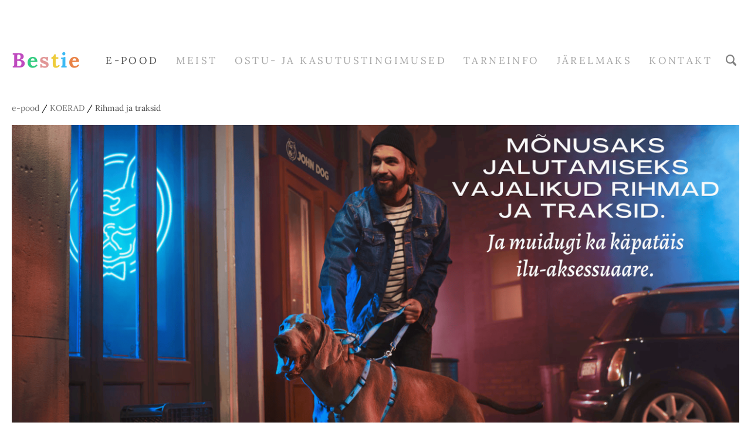

--- FILE ---
content_type: text/html; charset=utf-8
request_url: https://bestie.ee/koerad/ketid-rihmad-traksid
body_size: 12173
content:
<!DOCTYPE html>


<html class="publicmode language-flags-disabled language-names-enabled language-menu-mode-popover site-search-enabled" lang="et">
  <head prefix="og: http://ogp.me/ns#">
    
<!--[if IE]><meta http-equiv="X-UA-Compatible" content="IE=edge"><![endif]-->


<meta charset="UTF-8">
<meta name="viewport" content="width=device-width, initial-scale=1, minimum-scale=1">
<meta name="format-detection" content="telephone=no">



  <link rel="icon" href="/favicon.ico" type="image/x-icon">
  <link rel="shortcut icon" href="/favicon.ico" type="image/ico">
  <link rel="shortcut icon" href="/favicon.ico" type="image/x-icon">




<link href="//static.voog.com/designs/77/stylesheets/main.min.css?v=sapporo-2.5.3" media="screen" rel="stylesheet" type="text/css"/>



<style type="text/css" data-voog-style> :root { --secondary-color: black; } :root { --header-body-font-weight: 400; --header-body-font-style: normal; --header-body-text-decoration: none; --header-body-text-transform: none; --menu-main-font-weight: 400; --menu-main-hover-font-weight: 400; --menu-main-active-font-weight: 400; --menu-main-font-style: normal; --menu-main-hover-font-style: normal; --menu-main-active-font-style: normal; --menu-main-text-decoration: none; --menu-main-hover-text-decoration: none; --menu-main-active-text-decoration: none; --menu-main-text-transform: uppercase; --menu-main-hover-text-transform: uppercase; --menu-main-active-text-transform: uppercase; --menu-sub-font-size: 13px; --menu-sub-font-weight: 400; --menu-sub-hover-font-weight: 400; --menu-sub-active-font-weight: 400; --menu-sub-font-style: normal; --menu-sub-hover-font-style: normal; --menu-sub-active-font-style: normal; --menu-sub-text-decoration: none; --menu-sub-hover-text-decoration: none; --menu-sub-active-text-decoration: none; --menu-sub-text-transform: none; --menu-sub-hover-text-transform: none; --menu-sub-active-text-transform: none; } :root { --headings-title-text-alignment: center; --headings-title-font-weight: 600; --headings-title-font-style: normal; --headings-title-text-decoration: none; --headings-title-text-transform: none; --headings-title-color: black; --headings-heading-text-alignment: left; --headings-heading-font-weight: 600; --headings-heading-font-style: normal; --headings-heading-text-decoration: none; --headings-heading-text-transform: none; --headings-heading-color: black; --headings-subheading-text-alignment: left; --headings-subheading-font-weight: 600; --headings-subheading-font-style: normal; --headings-subheading-text-decoration: none; --headings-subheading-text-transform: none; --headings-subheading-color: black;} :root { --article-box-width: 33.3%; --article-box-image-radius: 0; --article-box-line-height: 1.2; --article-box-font-size: 18px; --article-box-font-weight: 400; --article-box-font-style: normal; --article-box-text-decoration: none; --article-box-text-transform: none; } :root { --content-body-font-size: 18px; --content-link-font-weight: 400; --content-link-hover-font-weight: 400; --content-link-font-style: normal; --content-link-hover-font-style: normal; --content-link-text-decoration: none; --content-link-hover-text-decoration: none; --content-link-text-transform: none; --content-link-hover-text-transform: none; --content-link-color: black; --content-link-hover-color: rgba(0, 0, 0, 0.8);} :root { --content-button-font-weight: 400; --content-button-hover-font-weight: 400; --content-button-font-style: normal; --content-button-hover-font-style: normal; --content-button-text-decoration: none; --content-button-hover-text-decoration: none; --content-button-text-transform: none; --content-button-hover-text-transform: none; } :root { --list-font-size: 18px; --list-font-weight: 400; --list-font-style: normal; --list-text-decoration: none; --list-text-transform: none; } :root { --table-padding: 10px; --table-font-size: 18px; --table-border-style: solid;} :root { --form-field-font-weight: 400; --form-field-font-style: normal; --form-field-text-decoration: none; --form-field-text-transform: none; --form-field-color: black; } :root { --footer-body-font-size: 13px; --footer-body-font-weight: 400; --footer-body-font-style: normal; --footer-body-text-decoration: none; --footer-body-text-transform: none; } body { font-family: var(--main-font-family); color: var(--secondary-color); background-color: var(--body-background-color);}.wrap { max-width: var(--wrap-max-width);}.page-content { padding: var(--content-padding); background-color: var(--content-background-color);}.page-content .inner { max-width: var(--content-max-width);}.loader::before { border-top-color: var(--secondary-color);}.menu-btn { border-color: var(--secondary-color);}.menu-btn::before { background-color: var(--secondary-color);}.menu-main-opened .menu-btn { background-color: var(--secondary-color);}.menu-public a { color: var(--secondary-color);}.header-menu-wide .menu-horizontal .menu-item a { color: var(--menu-main-color);}.menu-main .btn:hover { stroke: var(--secondary-color);}.site-search-btn:hover .search-ico, .site-search-opened .site-search-btn .search-ico { fill: var(--secondary-color);}.search-ico { fill: var(--secondary-color);}.search-input { color: var(--secondary-color);}.search-clear { fill: var(--secondary-color);}.voog-search-modal-result h3 a { color: var(--secondary-color);}.menu-level-1 > .menu-item:hover > a { font-style: var(--menu-main-hover-font-style); font-weight: var(--menu-main-hover-font-weight); -webkit-text-decoration: var(--menu-main-hover-text-decoration); text-decoration: var(--menu-main-hover-text-decoration); text-transform: var(--menu-main-hover-text-transform);}.header-menu-wide .menu-level-1 > .menu-item:hover > a:not(.untranslated) { color: var(--menu-main-hover-color);}.menu-level-1 > .menu-item.item-current > a { font-style: var(--menu-main-active-font-style); font-weight: var(--menu-main-active-font-weight); -webkit-text-decoration: var(--menu-main-active-text-decoration); text-decoration: var(--menu-main-active-text-decoration); text-transform: var(--menu-main-active-text-transform);}.header-menu-wide .menu-level-1 > .menu-item.item-current > a:not(.untranslated) { color: var(--menu-main-active-color);}.menu-level-1 > .menu-item > a { font-size: var(--menu-main-font-size); font-style: var(--menu-main-font-style); font-weight: var(--menu-main-font-weight); -webkit-text-decoration: var(--menu-main-text-decoration); text-decoration: var(--menu-main-text-decoration); text-transform: var(--menu-main-text-transform);}.header-menu-wide .menu-level-1 > .menu-item > a:not(.untranslated) { color: var(--menu-main-color);}.menu-level-2 .menu-item a { font-size: var(--menu-sub-font-size); font-style: var(--menu-sub-font-style); font-weight: var(--menu-sub-font-weight); line-height: var(--menu-sub-line-height); -webkit-text-decoration: var(--menu-sub-text-decoration); text-decoration: var(--menu-sub-text-decoration); text-transform: var(--menu-sub-text-transform);}.menu-level-2 .menu-item a:hover { font-style: var(--menu-sub-hover-font-style); font-weight: var(--menu-sub-hover-font-weight); -webkit-text-decoration: var(--menu-sub-hover-text-decoration); text-decoration: var(--menu-sub-hover-text-decoration); text-transform: var(--menu-sub-hover-text-transform);}.menu-level-2 .menu-item a.selected { font-style: var(--menu-sub-active-font-style); font-weight: var(--menu-sub-active-font-weight); color: var(--menu-sub-active-color); -webkit-text-decoration: var(--menu-sub-active-text-decoration); text-decoration: var(--menu-sub-active-text-decoration); text-transform: var(--menu-sub-active-text-transform);}.menu-level-2 .menu-item a:not(.untranslated) { color: var(--menu-sub-color);}.menu-level-2 .menu-item a:not(.untranslated):hover { color: var(--menu-sub-hover-color);}.menu-language-btn { color: var(--secondary-color);}.menu-language .menu-item a { color: var(--secondary-color);}.menu-language-btn-circle { stroke: var(--secondary-color);}.menu-language-options button { color: var(--secondary-color);}.voog-reference a { color: var(--secondary-color);}.article-nav { max-width: var(--content-max-width);}.item-list-page .content-item-box:not(.cms-blog-article-add-button) .item-title { font-size: var(--article-box-font-size); font-style: var(--article-box-font-style); font-weight: var(--article-box-font-weight); line-height: var(--article-box-line-height); color: var(--article-box-color); -webkit-text-decoration: var(--article-box-text-decoration); text-decoration: var(--article-box-text-decoration); text-transform: var(--article-box-text-transform);}@media screen and (min-width: 641px) { .item-list-page .content-item-box { width: var(--article-box-width); }}.item-top .top-inner { border-radius: var(--article-box-image-radius);}.article-add-ico { stroke: var(--main-color);}.article-date { color: var(--secondary-color);}@media screen and (min-width: 641px) { .blog-article-page .item-title { font-size: var(--headings-title-font-size); font-style: var(--headings-title-font-style); font-weight: var(--headings-title-font-weight); color: var(--headings-title-color); -webkit-text-decoration: var(--headings-title-text-decoration); text-decoration: var(--headings-title-text-decoration); text-transform: var(--headings-title-text-transform); }}.content-area { color: var(--main-color);}.site-header .content-area { font-size: var(--header-body-font-size); font-style: var(--header-body-font-style); font-weight: var(--header-body-font-weight); color: var(--header-body-color); -webkit-text-decoration: var(--header-body-text-decoration); text-decoration: var(--header-body-text-decoration); text-transform: var(--header-body-text-transform);}.page-content .content-area { font-size: var(--content-body-font-size); line-height: var(--content-body-line-height); color: var(--content-body-color); text-align: var(--content-body-text-alignment);}.site-footer .content-area { font-size: var(--footer-body-font-size); font-style: var(--footer-body-font-style); font-weight: var(--footer-body-font-weight); color: var(--footer-body-color); -webkit-text-decoration: var(--footer-body-text-decoration); text-decoration: var(--footer-body-text-decoration); text-transform: var(--footer-body-text-transform);}.site-header .content-area:not(.content-item-title) h1, .page-content .content-area:not(.content-item-title) h1, .site-footer .content-area:not(.content-item-title) h1 { text-align: var(--headings-title-text-alignment);}.content-area h1 { color: var(--headings-title-color);}.site-header .content-area h1, .page-content .content-area h1, .site-footer .content-area h1,.site-header .content-area h1 a,.page-content .content-area h1 a,.site-footer .content-area h1 a,.site-header .content-area h1 a:hover,.page-content .content-area h1 a:hover,.site-footer .content-area h1 a:hover { font-style: var(--headings-title-font-style); font-weight: var(--headings-title-font-weight); line-height: var(--headings-title-line-height); -webkit-text-decoration: var(--headings-title-text-decoration); text-decoration: var(--headings-title-text-decoration); text-transform: var(--headings-title-text-transform);}@media screen and (min-width: 641px) { .site-header .content-area h1, .page-content .content-area h1, .site-footer .content-area h1, .site-header .content-area h1 a, .page-content .content-area h1 a, .site-footer .content-area h1 a, .site-header .content-area h1 a:hover, .page-content .content-area h1 a:hover, .site-footer .content-area h1 a:hover { font-size: var(--headings-title-font-size); }}.content-area h2:not(.comments-title) { color: var(--headings-heading-color);}.site-header .content-area h2:not(.comments-title), .page-content .content-area h2:not(.comments-title), .site-footer .content-area h2:not(.comments-title),.site-header .content-area h2:not(.comments-title) a,.page-content .content-area h2:not(.comments-title) a,.site-footer .content-area h2:not(.comments-title) a,.site-header .content-area h2:not(.comments-title) a:hover,.page-content .content-area h2:not(.comments-title) a:hover,.site-footer .content-area h2:not(.comments-title) a:hover { font-size: var(--headings-heading-font-size); font-style: var(--headings-heading-font-style); font-weight: var(--headings-heading-font-weight); line-height: var(--headings-heading-line-height); text-align: var(--headings-heading-text-alignment); -webkit-text-decoration: var(--headings-heading-text-decoration); text-decoration: var(--headings-heading-text-decoration); text-transform: var(--headings-heading-text-transform);}.content-area h3,.content-area h4,.content-area h5,.content-area h6 { color: var(--headings-subheading-color);}.site-header .content-area h3, .page-content .content-area h3, .site-footer .content-area h3,.site-header .content-area h3 a,.page-content .content-area h3 a,.site-footer .content-area h3 a,.site-header .content-area h3 a:hover,.page-content .content-area h3 a:hover,.site-footer .content-area h3 a:hover,.site-header .content-area h4,.page-content .content-area h4,.site-footer .content-area h4,.site-header .content-area h4 a,.page-content .content-area h4 a,.site-footer .content-area h4 a,.site-header .content-area h4 a:hover,.page-content .content-area h4 a:hover,.site-footer .content-area h4 a:hover,.site-header .content-area h5,.page-content .content-area h5,.site-footer .content-area h5,.site-header .content-area h5 a,.page-content .content-area h5 a,.site-footer .content-area h5 a,.site-header .content-area h5 a:hover,.page-content .content-area h5 a:hover,.site-footer .content-area h5 a:hover,.site-header .content-area h6,.page-content .content-area h6,.site-footer .content-area h6,.site-header .content-area h6 a,.page-content .content-area h6 a,.site-footer .content-area h6 a,.site-header .content-area h6 a:hover,.page-content .content-area h6 a:hover,.site-footer .content-area h6 a:hover { font-size: var(--headings-subheading-font-size); font-style: var(--headings-subheading-font-style); font-weight: var(--headings-subheading-font-weight); line-height: var(--headings-subheading-line-height); text-align: var(--headings-subheading-text-alignment); -webkit-text-decoration: var(--headings-subheading-text-decoration); text-decoration: var(--headings-subheading-text-decoration); text-transform: var(--headings-subheading-text-transform);}.site-header .content-area a { color: var(--header-body-color);}.page-content .content-area a, .site-footer .content-area a { font-style: var(--content-link-font-style); font-weight: var(--content-link-font-weight); color: var(--content-link-color); -webkit-text-decoration: var(--content-link-text-decoration); text-decoration: var(--content-link-text-decoration); text-transform: var(--content-link-text-transform);}.page-content .content-area a:hover, .site-footer .content-area a:hover { font-style: var(--content-link-hover-font-style); font-weight: var(--content-link-hover-font-weight); color: var(--content-link-hover-color); -webkit-text-decoration: var(--content-link-hover-text-decoration); text-decoration: var(--content-link-hover-text-decoration); text-transform: var(--content-link-hover-text-transform);}.content-area ul,.content-area ol,.content-area dl { font-size: var(--list-font-size); font-style: var(--list-font-style); font-weight: var(--list-font-weight); color: var(--list-color); -webkit-text-decoration: var(--list-text-decoration); text-decoration: var(--list-text-decoration); text-transform: var(--list-text-transform);}.content-area a.custom-btn,.content-area div.custom-btn,.content-area .edy-product-widget-list .edy-product-widget-item-wrap .edy-product-widget-item .edy-product-widget-item-details-wrap .edy-product-widget-item-btn-wrap .edy-product-widget-item-btn { padding: calc(var(--content-button-padding) - 16px) var(--content-button-padding) calc(var(--content-button-padding) - 17px); font-size: var(--content-button-font-size); font-style: var(--content-button-font-style); font-weight: var(--content-button-font-weight); -webkit-text-decoration: var(--content-button-text-decoration); text-decoration: var(--content-button-text-decoration); text-transform: var(--content-button-text-transform);}.content-area a.custom-btn:hover,.content-area div.custom-btn:hover,.content-area .edy-product-widget-list .edy-product-widget-item-wrap .edy-product-widget-item .edy-product-widget-item-details-wrap .edy-product-widget-item-btn-wrap .edy-product-widget-item-btn:hover { font-style: var(--content-button-hover-font-style); font-weight: var(--content-button-hover-font-weight); -webkit-text-decoration: var(--content-button-hover-text-decoration); text-decoration: var(--content-button-hover-text-decoration); text-transform: var(--content-button-hover-text-transform);}.content-area a.custom-btn:not(.custom-btn-disabled),.content-area div.custom-btn:not(.custom-btn-disabled),.content-area .edy-product-widget-list .edy-product-widget-item-wrap .edy-product-widget-item .edy-product-widget-item-details-wrap .edy-product-widget-item-btn-wrap .edy-product-widget-item-btn:not(.custom-btn-disabled) { color: var(--content-button-color); background-color: var(--content-button-background-color);}.content-area a.custom-btn:not(.custom-btn-disabled):hover,.content-area div.custom-btn:not(.custom-btn-disabled):hover,.content-area .edy-product-widget-list .edy-product-widget-item-wrap .edy-product-widget-item .edy-product-widget-item-details-wrap .edy-product-widget-item-btn-wrap .edy-product-widget-item-btn:not(.custom-btn-disabled):hover { color: var(--content-button-hover-color); background-color: var(--content-button-hover-background-color);}.content-area .edy-buy-button-price-container .edy-buy-button-effective-price,.content-area .edy-buy-button-price-container .edy-buy-button-price-original { color: var(--content-body-color);}.site-header .content-area table th,.site-header .content-area table td,.site-header .content-area table a,.site-header .content-area table a:hover, .page-content .content-area table th,.page-content .content-area table td,.page-content .content-area table a,.page-content .content-area table a:hover, .site-footer .content-area table th,.site-footer .content-area table td,.site-footer .content-area table a,.site-footer .content-area table a:hover { font-size: var(--table-font-size);}.site-header .content-area td,.site-header .content-area th, .page-content .content-area td,.page-content .content-area th, .site-footer .content-area td,.site-footer .content-area th { padding: var(--table-padding); border-style: var(--table-border-style);}.product-page .content-header h1 { font-size: var(--product-title-size); font-weight: var(--product-title-font-weight); font-style: var(--product-title-font-style); -webkit-text-decoration: var(--product-title-font-text-decoration); text-decoration: var(--product-title-font-text-decoration); color: var(--product-title-color); text-align: var(--product-title-alignment);}.product-page .content-area .content-product-description { color: var(--product-description-color); font-size: var(--product-description-size); font-weight: var(--product-description-font-weight); font-style: var(--product-description-font-style); -webkit-text-decoration: var(--product-description-font-text-decoration); text-decoration: var(--product-description-font-text-decoration);}.product-page .product-price { color: var(--product-price-color); font-size: var(--product-price-size); font-weight: var(--product-price-font-weight); font-style: var(--product-price-font-style); -webkit-text-decoration: var(--product-price-font-text-decoration); text-decoration: var(--product-price-font-text-decoration);}.form_field_textfield,.form_field_textarea { font-size: var(--form-field-font-size); font-style: var(--form-field-font-style); font-weight: var(--form-field-font-weight); color: var(--form-field-color); -webkit-text-decoration: var(--form-field-text-decoration); text-decoration: var(--form-field-text-decoration); text-transform: var(--form-field-text-transform); background-color: var(--form-field-background-color);}label .form_field_checkbox + .form_control_indicator::before { border-color: var(--secondary-color);}label .form_field_checkbox:checked + .form_control_indicator::before { background-color: var(--secondary-color);}label .form_field_radio + .form_control_indicator::before { outline-color: var(--secondary-color);}label .form_field_radio:checked + .form_control_indicator::before { background-color: var(--secondary-color);}.form_submit input { padding: calc(var(--content-button-padding) - 16px) var(--content-button-padding) calc(var(--content-button-padding) - 17px); font-size: var(--content-button-font-size); font-style: var(--content-button-font-style); font-weight: var(--content-button-font-weight); color: var(--content-button-color); -webkit-text-decoration: var(--content-button-text-decoration); text-decoration: var(--content-button-text-decoration); text-transform: var(--content-button-text-transform); background-color: var(--content-button-background-color);}.form_submit input:hover { font-style: var(--content-button-hover-font-style); font-weight: var(--content-button-hover-font-weight); color: var(--content-button-hover-color); -webkit-text-decoration: var(--content-button-hover-text-decoration); text-decoration: var(--content-button-hover-text-decoration); text-transform: var(--content-button-hover-text-transform); background-color: var(--content-button-hover-background-color);}</style>


<script src="//static.voog.com/designs/77/javascripts/modernizr-custom.min.js"></script>


<title>Rihmad ja traksid – Bestie - e-pood lemmikloomadele</title>




<meta property="og:type" content="website">
<meta property="og:url" content="https://bestie.ee/koerad/ketid-rihmad-traksid">
<meta property="og:title" content="Rihmad ja traksid – Bestie - e-pood lemmikloomadele">
<meta property="og:site_name" content="Bestie - e-pood lemmikloomadele">





  <meta property="og:image" content="https://bestie.ee/photos/carrossel-lifestyle-mahalo-flores-zeedog-cachorro-pet-mo-3.png">
  <meta property="og:image:type" content="image/png">
  <meta property="og:image:width" content="768">
  <meta property="og:image:height" content="705">






<script type="application/ld+json">{"@context":"http://schema.org","@type":"BreadcrumbList","itemListElement":[{"@type":"ListItem","position":1,"item":{"@id":"https://bestie.ee/et","name":"e-pood"}},{"@type":"ListItem","position":2,"item":{"@id":"https://bestie.ee/koerad","name":"KOERAD"}},{"@type":"ListItem","position":3,"item":{"@id":"https://bestie.ee/koerad/ketid-rihmad-traksid","name":"Rihmad ja traksid"}}]}</script>




<!-- Load Facebook SDK for JavaScript -->
<div id="fb-root"></div>
<script>
  window.fbAsyncInit = function () {
    FB.init({
      xfbml: true,
      version: 'v9.0'
    });
  };

  (function (d, s, id) {
    var js, fjs = d.getElementsByTagName(s)[0];
    if (d.getElementById(id)) return;
    js = d.createElement(s);
    js.id = id;
    js.src = 'https://connect.facebook.net/en_US/sdk/xfbml.customerchat.js';
    fjs.parentNode.insertBefore(js, fjs);
  }(document, 'script', 'facebook-jssdk'));
</script>

<!-- Facebook Pixel Code -->
<script>
  ! function (f, b, e, v, n, t, s) {
    if (f.fbq) return;
    n = f.fbq = function () {
      n.callMethod ?
        n.callMethod.apply(n, arguments) : n.queue.push(arguments)
    };
    if (!f._fbq) f._fbq = n;
    n.push = n;
    n.loaded = !0;
    n.version = '2.0';
    n.queue = [];
    t = b.createElement(e);
    t.async = !0;
    t.src = v;
    s = b.getElementsByTagName(e)[0];
    s.parentNode.insertBefore(t, s)
  }(window, document, 'script',
    'https://connect.facebook.net/en_US/fbevents.js');
  fbq('init', '1265536367163728');
  fbq('track', 'PageView');
</script>
<noscript><img height="1" width="1" style="display:none"
    src="https://www.facebook.com/tr?id=1265536367163728&ev=PageView&noscript=1" /></noscript>
<!-- End Facebook Pixel Code -->

<style>
.fb_dialog {
  z-index: 54000 !important;
}
.fb_dialog_content > iframe:nth-child(1) {
  z-index: 54000 !important;
}
</style>

  
<style type="text/css" data-voog-style-variables>:root {--body-background-color: rgb(255,255,255);
--main-color: rgb(77,77,77);
--header-body-color: rgb(77,77,77);
--menu-main-color: rgb(77,77,77);
--menu-main-hover-color: rgb(77,77,77);
--menu-main-active-color: rgb(77,77,77);
--menu-sub-color: rgb(77,77,77);
--menu-sub-hover-color: rgb(77,77,77);
--menu-sub-active-color: rgb(77,77,77);
--content-body-color: rgb(77,77,77);
--list-color: rgb(77,77,77);
--footer-body-color: rgb(77,77,77);
--content-color: rgb(77,77,77);
--table-text-color: rgb(77,77,77);
--article-box-color: rgb(77,77,77);
--content-background-color: rgb(255,255,255);
--form-field-background-color: rgb(255,255,255);
--wrap-max-width: 1410px;
--header-body-font-size: 25px;
--header-body-hover-font-size: 25px;
--menu-main-font-size: 17px;
--headings-title-line-height: 1.4;
--headings-title-font-size: 36px;
--content-body-line-height: 1.4;
--content-button-hover-font-size: 16px;
--content-button-background-color: rgb(242,204,204);
--content-button-hover-background-color: rgb(242,204,204);
--form-field-font-size: 19px;
--content-button-padding: 24px;
--content-max-width: 1253px;
--content-padding: 0px;
--main-font-family: "Lora", serif;
--content-button-color: rgb(0,0,0);
--content-button-hover-color: rgb(0,0,0);
--content-button-font-size: 16px;
--headings-subheading-font-size: 36px;
--headings-heading-font-size: 36px;
--headings-heading-line-height: 1.4;
--headings-subheading-line-height: 1.4;
}
</style><script>(function(d){if(function(){var r,s=d.createElement("style");s.innerHTML="root: { --tmp: red; }";d.head.appendChild(s);r=!!(window.CSS&&CSS.supports&&CSS.supports("color","var(--tmp)"));s.parentNode.removeChild(s);return!r}()){var ds1="[data-voog-style]",ds2="[data-voog-style-variables]",rv=/(--[A-Za-z\d_-]+?)\s*:\s*(.+?)\s*;/gi,rx=/[^\s;]+\s*:\s*[^{;}\n]*?var\(\s*.+?\s*\)\s*[^;}\n]*?;/gi,sv=d.querySelectorAll(ds1+","+ds2),s=d.querySelectorAll(ds1),i=0,src="",vars={},m;for(;i<sv.length;src+=sv[i++].innerHTML);while((m=rv.exec(src))!==null&&(vars[m[1]]=m[2]));for(i=s.length;i--;){s[i].innerHTML=s[i].innerHTML.replace(rx,function(r){var sr=r,rep=false;sr=sr.replace(/var\(\s*(.+?)\s*\)/gi,function(st,k){if(vars[k]!==undefined){rep=true;return vars[k]}else{return st}});return rep?sr+r:r})}}})(document);
</script>
<link href="//static.voog.com/libs/edicy-gallery/1.9.2/edicy-gallery.css" media="screen" rel="stylesheet" />

<script>VoogEcommerce = { storeInfo: {"currency":"EUR","tax_rate":"24.0","price_entry_mode":"net","currency_symbol":"€","decimal_places":2,"default_language":"et","dimension_display_unit":"cm","dimension_unit":"m","is_publicly_unavailable":false,"min_cart_total":"0.0","missing_required_settings":[],"missing_required_settings?":false,"preferred_payment_types":[],"shopping_cart_version":2,"terms_agreement_required":true,"weight_display_unit":"kg","weight_unit":"kg","company_name":"Bestie ","bank_details":"Swedbank AS\nIBAN: EE302200221073587009\nSWIFT/BIC code: HABAEE2X\n\nReg.nr.: 14870704\nKMKR EE102250509","terms_url":"https://bestie.ee/ostu-ja-kasutustingimused","products_url_slug":"products","address":{"company_name":"Femirox OÜ","address1":"Aasa 10","address2":"","city":"Võsu","zip_code":"45501","state":"Lääne-Virumaa","country_code":"EE"},"email":"bestie@bestie.ee"}, hasProducts: true };</script>
<link href="//static.voog.com/libs/voog-ecommerce/1.9.2/shopping-cart-v2.css" media="screen" rel="stylesheet" />
</head>

  <body class="blog-news-page item-list-page header-menu-wide" data-search-indexing-allowed="false">
    <svg class="svg-spritesheet">
  <defs>
    <symbol id="ico-arrow">
      <path d="M0.5,0.5 L6.5,6.5"/>
      <path d="M0.5,12.5 L6.5,6.5"/>
    </symbol>

    <symbol id="ico-circle">
      <circle cx="89.5" cy="12.5" r="3.5" transform="translate(-85 -8)"/>
    </symbol>

    <symbol id="ico-plus">
      <path d="M41 1v80M81 41H1"/>
    </symbol>

    <symbol id="ico-search">
      <path d="M17.535 16.138l-3.885-4.1a8.102 8.102 0 0 0 1.174-4.215c0-4.32-3.32-7.823-7.412-7.823C3.318 0 0 3.503 0 7.823s3.318 7.824 7.412 7.824c1.47 0 2.84-.458 3.992-1.24l3.885 4.1c.31.33.715.493 1.12.493a1.54 1.54 0 0 0 1.125-.492 1.74 1.74 0 0 0 0-2.37zM2.117 7.823c0-3.08 2.376-5.588 5.295-5.588 2.918 0 5.294 2.507 5.294 5.588 0 3.08-2.376 5.59-5.294 5.59-2.92 0-5.295-2.51-5.295-5.59z"/>
    </symbol>

    <symbol id="ico-tags">
      <path d="M12.7,0H8.2c-0.5,0-1,0.2-1.3,0.5L0.4,7.1c-0.5,0.5-0.5,1.3,0,1.8l4.7,4.7C5.4,13.9,5.7,14,6,14c0.3,0,0.7-0.1,0.9-0.4 l6.5-6.5C13.8,6.8,14,6.3,14,5.8V1.3C14,0.6,13.4,0,12.7,0z M13.1,5.8c0,0.2-0.1,0.5-0.3,0.7L6.3,13c-0.1,0.1-0.2,0.1-0.3,0.1 c-0.1,0-0.2,0-0.3-0.1L1,8.3C0.8,8.1,0.8,7.8,1,7.7l6.5-6.5C7.7,1,8,0.9,8.2,0.9h4.5c0.2,0,0.4,0.2,0.4,0.4V5.8z M11.8,2.8 c0,0.4-0.3,0.7-0.7,0.7c-0.4,0-0.7-0.3-0.7-0.7s0.3-0.7,0.7-0.7C11.5,2.2,11.8,2.5,11.8,2.8z"/>
    </symbol>

    <symbol id="ico-clear">
      <path d="M10 11.414L6.464 14.95 5.05 13.536 8.586 10l-3.61-3.61L6.39 4.977 10 8.586l3.536-3.536 1.414 1.414L11.414 10l3.462 3.462-1.414 1.414L10 11.414zM10 20c5.523 0 10-4.477 10-10S15.523 0 10 0 0 4.477 0 10s4.477 10 10 10z"/>
    </symbol>

    <symbol id="ico-toggle">
      <g fill-rule="nonzero" fill="currentColor">
        <path d="M.065 27.228l2.12-7.778 5.658 5.657-7.778 2.12v.001zM27.29.004l-2.123 7.778-5.657-5.656L27.29.004z"/>
        <path d="M10.672 13.793L13.5 16.62l-8.485 8.487-2.83-2.83 8.487-8.484zM22.34 2.126l2.827 2.828-8.485 8.485-2.828-2.83 8.486-8.483z"/>
      </g>
    </symbol>
  </defs>
</svg>


    <div class="site-container">
      <div class="container-inner">
        <div class="wrap">
          <header class="site-header is-loading js-site-header">
  <div class="header-title content-area js-header-title">
    <a href="/et">
      <span style="color: rgb(233, 131, 71);"><b>

<span style="color: rgb(230, 153, 153);"><span style="color: rgb(191, 74, 191);"><b><span style="font-size: 35px;">B</span></b></span></span><span style="color: rgb(230, 153, 153);"><span style="color: rgb(51, 204, 128);"><b><span style="font-size: 35px;">e</span></b></span></span><span style="color: rgb(230, 153, 153);"><span style="color: rgb(225, 150, 150);"><b><span style="font-size: 35px;">s</span></b></span></span><span style="color: rgb(230, 153, 153);"><span style="color: rgb(238, 204, 60);"><b><span style="font-size: 35px;">t</span></b></span></span><span style="color: rgb(230, 153, 153);"><span style="color: rgb(60, 186, 244);"><b><span style="font-size: 35px;">i</span></b></span></span><span style="color: rgb(230, 153, 153);"><span style="color: rgb(233, 131, 71);"><b><span style="font-size: 35px;">e</span></b></span></span>

<br></b></span>
    </a>
  </div>

  <div class="header-menu js-header-menu" data-initial-width="unset">
    <nav class="menu-main js-menu-main js-prevent-sideclick">
  <button class="btn btn-menu-back js-toggle-menu-prev">
    <svg width="7px" height="13px" viewBox="0 0 7 13" xmlns="http://www.w3.org/2000/svg">
      <use xlink:href="#ico-arrow"></use>
    </svg>
  </button>

  <div class="inner">
    <ul class="menu menu-horizontal menu-public menu-level-1">
  
    <li class="menu-item item-product-selected js-prevent-link-click">
      <a href="/et">e-pood</a>

      
        

      
    </li>
  

  
    
      
        
          
            
              <li class="menu-item item-current is-hidden js-menu-item-products">
  

  
  
  

    
  

  <a class="selected" href="/koerad">KOERAD</a>

  
    
  

  
    
      
        
        
  

  
    <div class="menu-sub js-menu-sub">
      <ul class="menu menu-vertical menu-level-2">

        
          
            <li class="menu-item"><a href="/koerad/will-sniff">Will Sniff</a></li>
          
        
          
            <li class="menu-item"><a href="/koerad/toidud-ja-maiustused">Toidud ja maiustused</a></li>
          
        
          
            <li class="menu-item"><a href="/koerad/soogi-ja-jooginoud">Söögi- ja jooginõud</a></li>
          
        
          
            <li class="menu-item"><a href="/koerad/pesad-uneasemed">Pesad, madratsid, diivanid</a></li>
          
        
          
            <li class="menu-item"><a href="/koerad/tubased-aedikud-aiad-ja-puurid">Tubased aiad, puurid, trepid</a></li>
          
        
          
            <li class="menu-item"><a href="/koerad/manguasjad-ja-manguasjade-korvid">Mänguasjad, mänguasjade korvid ja AGILITY</a></li>
          
        
          
            <li class="menu-item"><a class="selected current" href="/koerad/ketid-rihmad-traksid">Rihmad ja traksid</a></li>
          
        
          
            <li class="menu-item"><a href="/koerad/riietus">Riietus</a></li>
          
        
          
            <li class="menu-item"><a href="/koerad/hooldus">Hooldus</a></li>
          
        
          
            <li class="menu-item"><a href="/koerad/reisile-sinuga">Reisile Sinuga</a></li>
          
        
          
            <li class="menu-item"><a href="/koerad/peremehele">Peremehele</a></li>
          
        
          
            <li class="menu-item"><a href="/koerad/kuudid">Kuudid ja põhk</a></li>
          
        
          
            <li class="menu-item"><a href="/koerad/aedikud">Aedikud</a></li>
          
        
      </ul>

      
    </div>
  


  
</li>

            
          
        
      
    
  
    
      
        
          
            
              <li class="menu-item is-hidden js-menu-item-products">
  

  
  
  

    
  

  <a href="/kassid">KASSID</a>

  
    
  

  
    
      
        
        
  

  
    <div class="menu-sub js-menu-sub">
      <ul class="menu menu-vertical menu-level-2">

        
          
            <li class="menu-item"><a href="/kassid/toidud-ja-maiustused">Toidud ja maiustused</a></li>
          
        
          
            <li class="menu-item"><a href="/kassid/soogi-ja-jooginoud">Söögi- ja jooginõud</a></li>
          
        
          
            <li class="menu-item"><a href="/kassid/pesad-uneasemed-ja-tekid-padjad">Pesad, uneasemed ja tekid/padjad</a></li>
          
        
          
            <li class="menu-item"><a href="/kassid/kaela-ja-jalutusrihmad">Kaela- ja jalutusrihmad, traksid</a></li>
          
        
          
            <li class="menu-item"><a href="/kassid/ronimispuud-ja-kraapimisalused">Ronimispuud ja kraapimisalused</a></li>
          
        
          
            <li class="menu-item"><a href="/kassid/manguasjad-ja-manguasjade-korvid">Mänguasjad ja mänguasjade korvid</a></li>
          
        
          
            <li class="menu-item"><a href="/kassid/hooldus-ja-puhastusvahendid">Hooldus- ja puhastusvahendid, aknakaitsed</a></li>
          
        
          
            <li class="menu-item"><a href="/kassid/ukseluugid-ja-moobel">UUS! Ukseluugid ja mööbel</a></li>
          
        
          
            <li class="menu-item"><a href="/kassid/liivakastid-liivad-ja-tarvikud">Liivakastid, liivad ja tarvikud</a></li>
          
        
          
            <li class="menu-item"><a href="/kassid/transpordivahendid">Transpordivahendid</a></li>
          
        
          
            <li class="menu-item"><a href="/kassid/ouekassidele">Õuekassidele</a></li>
          
        
      </ul>

      
    </div>
  


  
</li>

            
          
        
      
    
  
    
      
        
          
            
              <li class="menu-item is-hidden js-menu-item-products">
  

  
  
  

    
  

  <a href="/kodusisustus">PERE ja KODU</a>

  
    
  

  
    
      
        
        
  

  
    <div class="menu-sub js-menu-sub">
      <ul class="menu menu-vertical menu-level-2">

        
          
            <li class="menu-item"><a href="/kodusisustus/koerateemaline-kodusisustus">Koerateemaline kodusisustus</a></li>
          
        
          
            <li class="menu-item"><a href="/kodusisustus/kassiteemaline-kodusisustus">Kassiteemaline kodusisustus</a></li>
          
        
          
            <li class="menu-item"><a href="/kodusisustus/hobuseteemaline-kodusisustus">Hobuseteemaline kodusisustus</a></li>
          
        
      </ul>

      
    </div>
  


  
</li>

            
          
        
      
    
  
    
      
        
          
            
              <li class="menu-item is-hidden js-menu-item-products">
  

  
  
  

    
  

  <a href="/kanakuudid-janesepuurid">KANAKUUDID / JÄNESEPUURID</a>

  
    
  

  
    
      
    
      
    
      
    
      
    
      
    
      
    
      
    
      
    
      
    
      
    
      
    
      
    
      
    
      
    
      
    
      
    
      
    
      
    
      
    
      
    
      
    
      
    
      
    
      
    
      
    
      
    
      
    
      
    
      
    
      
    
      
    
      
    
      
    
      
    
      
    
      
    
      
    
      
    
      
    
      
    
      
    
      
    
      
    
      
    
      
    
      
    
      
    
      
    
      
    
      
    
      
    
      
    
      
    
      
    
      
    
      
    
      
    
      
    
      
    
      
    
      
    
      
    
      
    
      
    
      
    
      
    
      
    
      
    
      
    
      
    
      
    
      
    
      
    
      
    
      
    
      
    
      
    
  

  


  
</li>

            
          
        
      
    
  
    
      
        
          
            
              <li class="menu-item is-hidden js-menu-item-products">
  

  
  
  

    
  

  <a href="/leiunurk-kassid-koerad">LEIUNURK</a>

  
    
  

  
    
      
    
      
    
      
    
      
    
      
    
      
    
      
    
      
    
      
    
      
    
      
    
      
    
      
    
      
    
      
    
      
    
      
    
      
    
      
    
      
    
      
    
      
    
      
    
      
    
      
    
      
    
      
    
      
    
      
    
      
    
      
    
      
    
      
    
      
    
      
    
      
    
      
    
      
    
      
    
      
    
      
    
      
    
      
    
      
    
      
    
      
    
      
    
      
    
      
    
      
    
      
    
      
    
      
    
      
    
      
    
      
    
      
    
      
    
      
    
      
    
      
    
      
    
      
    
      
    
      
    
      
    
      
    
      
    
      
    
      
    
      
    
      
    
      
    
      
    
      
    
      
    
      
    
  

  


  
</li>

            
          
        
      
    
  
    
      
        
          
            
              <li class="menu-item is-hidden js-menu-item-products">
  

  
  
  

    
  

  <a href="/laeme-ules-uusi-tooteid">Laeme üles uusi tooteid</a>

  
    
  

  
    
      
    
      
    
      
    
      
    
      
    
      
    
      
    
      
    
      
    
      
    
      
    
      
    
      
    
      
    
      
    
      
    
      
    
      
    
      
    
      
    
      
    
      
    
      
    
      
    
      
    
      
    
      
    
      
    
      
    
      
    
      
    
      
    
  

  


  
</li>

            
          
        
      
    
  
    
      
        
          
            
              <li class="menu-item">
  

  
  
  

    
  

  <a href="/meist">MEIST</a>

  
    

  
</li>

            
          
        
      
    
  
    
      
        <li class="menu-item">
  

  
  
  

    
  

  <a href="/ostu-ja-kasutustingimused">Ostu- ja kasutustingimused</a>

  
    

  
</li>

      
    
  
    
      
        
          
            
              <li class="menu-item">
  

  
  
  

    
  

  <a href="/tarneinfo">TARNEINFO</a>

  
    

  
</li>

            
          
        
      
    
  
    
      
        
          
            
              <li class="menu-item">
  

  
  
  

    
  

  <a href="/jarelmaks">Järelmaks</a>

  
    

  
</li>

            
          
        
      
    
  
    
      
        
          
            
              <li class="menu-item">
  

  
  
  

    
  

  <a href="/kontakt">Kontakt</a>

  
    

  
</li>

            
          
        
      
    
  

  
</ul>

  </div>
</nav>


    

    <nav class="menu-language menu-language-list">
  <ul class="menu menu-horizontal menu-public">
    
      <li class="menu-item">
        <a class="ico-flags ico-flag-et selected" href="/koerad/ketid-rihmad-traksid" data-lang-code="et">
          <span class="menu-language-name">Eesti keeles</span>
          
            <svg class="menu-language-btn-circle" width="9" height="9" viewBox="0 0 9 9" xmlns="http://www.w3.org/2000/svg">
              <use xlink:href="#ico-circle"></use>
            </svg>
          
        </a>
      </li>
    

    
  </ul>
</nav>


    

  <button class="site-search-btn js-toggle-site-search js-prevent-sideclick">
    <svg class="search-ico" width="18" height="19" viewBox="0 0 18 19" xmlns="http://www.w3.org/2000/svg">
      <use xlink:href="#ico-search"></use>
    </svg>
  </button>

  <div class="site-search js-prevent-sideclick">
    <form class="search-form js-search-form" method="get">
      <input class="search-input js-search-input" type="search" placeholder="Otsing...">
      <svg class="search-clear js-clear-search-input" width="20" height="20" viewBox="0 0 20 20" xmlns="http://www.w3.org/2000/svg">
        <use xlink:href="#ico-clear"></use>
      </svg>
    </form>

    <div class="voog-search-modal js-voog-search-modal"></div>
  </div>



    <button class="btn menu-btn js-toggle-menu-main js-prevent-sideclick">Menüü</button>
  </div>
</header>


          <main class="page-content" role="main">
            <ul class="menu menu-horizontal menu-public menu-breadcrumbs">
  
    
      <li class="menu-item"><a href="/et">e-pood</a></li>
    
  

  


  
  
    
      <span class="menu-separator">/</span>
      <li class="selected menu-item"><a href="/koerad">KOERAD</a></li>
    

  
    

  
    

  
    

  
    

  
    

  
    

  
    

  
    

  
    

  
    

  

  
  
    

  
    

  
    

  
    

  
    

  
    

  
    
      <span class="menu-separator">/</span>
      <li class="selected current menu-item"><a href="/koerad/ketid-rihmad-traksid">Rihmad ja traksid</a></li>
    

  
    

  
    

  
    

  
    

  
    

  
    

  

  
  
    

  
    

  
    

  
    

  

  
  

  
  



  
    
  
  
    
      
    
  
    
  
    
  
    
  
    
  
    
  
    
  
    
  
    
  
    
  
    
  

  
  
    
  
    
  
    
  
    
  
    
  
    
  
    
      
    
  
    
  
    
  
    
  
    
  
    
  
    
  

  
  
    
  
    
  
    
  
    
  

  
  

  
  


  
</ul>


            <section class="content-body"><div class="content-area" data-search-indexing-allowed="true">


  
  

  <div class="edys-gallery-area edys-gallery-slider edys-gallery-slider-aspect" data-gallery-id="1118342" data-settings="{&quot;height&quot;:&quot;55%&quot;,&quot;interval&quot;:0}" style="padding-bottom: 55%">

    

    <div class="edys-gallery-slider-scroll-crop">
      <div class="edys-gallery-slider-inner" data-gallery-photos>
        
          <a class="edys-gallery-slider-item edys-gallery-slider-item-not-loaded" data-gallery-photo-id="18505780" data-original-url="//media.voog.com/0000/0045/8771/photos/Beige%20Modern%20Minimalist%20Monochrome%20Photo%20Fashion%20Brand%20Promotion%20Facebook%20Cover%20v%C3%A4h-1.png" data-sizes="[{&quot;content_type&quot;:&quot;image/png&quot;,&quot;width&quot;:1280,&quot;height&quot;:721,&quot;size&quot;:&quot;large&quot;,&quot;schemeless_url&quot;:&quot;//media.voog.com/0000/0045/8771/photos/Beige%20Modern%20Minimalist%20Monochrome%20Photo%20Fashion%20Brand%20Promotion%20Facebook%20Cover%20v%C3%A4h-1_large.png&quot;,&quot;url&quot;:&quot;//media.voog.com/0000/0045/8771/photos/Beige%20Modern%20Minimalist%20Monochrome%20Photo%20Fashion%20Brand%20Promotion%20Facebook%20Cover%20v%C3%A4h-1_large.png&quot;},{&quot;content_type&quot;:&quot;image/png&quot;,&quot;width&quot;:600,&quot;height&quot;:338,&quot;size&quot;:&quot;block&quot;,&quot;schemeless_url&quot;:&quot;//media.voog.com/0000/0045/8771/photos/Beige%20Modern%20Minimalist%20Monochrome%20Photo%20Fashion%20Brand%20Promotion%20Facebook%20Cover%20v%C3%A4h-1_block.png&quot;,&quot;url&quot;:&quot;//media.voog.com/0000/0045/8771/photos/Beige%20Modern%20Minimalist%20Monochrome%20Photo%20Fashion%20Brand%20Promotion%20Facebook%20Cover%20v%C3%A4h-1_block.png&quot;},{&quot;content_type&quot;:&quot;image/png&quot;,&quot;width&quot;:150,&quot;height&quot;:85,&quot;size&quot;:&quot;medium&quot;,&quot;schemeless_url&quot;:&quot;//media.voog.com/0000/0045/8771/photos/Beige%20Modern%20Minimalist%20Monochrome%20Photo%20Fashion%20Brand%20Promotion%20Facebook%20Cover%20v%C3%A4h-1_medium.png&quot;,&quot;url&quot;:&quot;//media.voog.com/0000/0045/8771/photos/Beige%20Modern%20Minimalist%20Monochrome%20Photo%20Fashion%20Brand%20Promotion%20Facebook%20Cover%20v%C3%A4h-1_medium.png&quot;},{&quot;content_type&quot;:&quot;image/png&quot;,&quot;width&quot;:1640,&quot;height&quot;:924,&quot;size&quot;:null,&quot;schemeless_url&quot;:&quot;//media.voog.com/0000/0045/8771/photos/Beige%20Modern%20Minimalist%20Monochrome%20Photo%20Fashion%20Brand%20Promotion%20Facebook%20Cover%20v%C3%A4h-1.png&quot;,&quot;url&quot;:&quot;//media.voog.com/0000/0045/8771/photos/Beige%20Modern%20Minimalist%20Monochrome%20Photo%20Fashion%20Brand%20Promotion%20Facebook%20Cover%20v%C3%A4h-1.png&quot;}]" href="//media.voog.com/0000/0045/8771/photos/Beige%20Modern%20Minimalist%20Monochrome%20Photo%20Fashion%20Brand%20Promotion%20Facebook%20Cover%20v%C3%A4h-1_large.png"></a>
        
      </div>
    </div>
  </div>

</div>
            </section>

            <section class="content-item-boxes">
              
                
  
  
    
  
    
  
    
  
    
  
    
  
    
  
    
  
    
  
    
  
    
  
    
  

  
  
    
  
    
  
    
  
    
  
    
  
    
  
    
      
        
          


  <a class="content-item-box with-image js-content-item-box" href="/koerad/ketid-rihmad-traksid/kikilipsud">
    <div class="item-top">
      <div class="top-inner aspect-ratio-inner">
        
          <div class="loader js-loader"></div>
          <img class="item-image image-portrait is-cropped js-lazyload" data-original="//media.voog.com/0000/0045/8771/photos/zee-dog-bow-tie-uni-mo-carrossel-1_2048x2048-1.png">
        
      </div>
    </div>

    <h2 class="item-title">Kikilipsud ja kaelarätid</h2>
  </a>


        
      
        
          


  <a class="content-item-box with-image js-content-item-box" href="/koerad/ketid-rihmad-traksid/kaelaketid">
    <div class="item-top">
      <div class="top-inner aspect-ratio-inner">
        
          <div class="loader js-loader"></div>
          <img class="item-image image-square not-cropped js-lazyload" data-original="//media.voog.com/0000/0045/8771/photos/s535971960942689399_p538_i2_w554.jpeg">
        
      </div>
    </div>

    <h2 class="item-title">Kaelarihmad</h2>
  </a>


        
      
        
          


  <a class="content-item-box with-image js-content-item-box" href="/koerad/ketid-rihmad-traksid/jalutusrihmad">
    <div class="item-top">
      <div class="top-inner aspect-ratio-inner">
        
          <div class="loader js-loader"></div>
          <img class="item-image image-landscape is-cropped js-lazyload" data-original="//media.voog.com/0000/0045/8771/photos/YZ2hcNYA.jpg">
        
      </div>
    </div>

    <h2 class="item-title">Jalutusrihmad</h2>
  </a>


        
      
        
          


  <a class="content-item-box with-image js-content-item-box" href="/koerad/ketid-rihmad-traksid/traksid">
    <div class="item-top">
      <div class="top-inner aspect-ratio-inner">
        
          <div class="loader js-loader"></div>
          <img class="item-image image-landscape is-cropped js-lazyload" data-original="//media.voog.com/0000/0045/8771/photos/carrossel-lifestyle-mahalo-flores-zeedog-cachorro-pet-mo-3.png">
        
      </div>
    </div>

    <h2 class="item-title">Traksid</h2>
  </a>


        
      
    
  
    
  
    
  
    
  
    
  
    
  
    
  

  
  
    
  
    
  
    
  
    
  

  
  


              
            </section>
          </main>

          <footer class="site-footer js-site-footer"><div class="footer-body content-area js-footer-body">




<div class="edy-texteditor-container image-container edy-positionable-container-center edy-positionable-container-maxwidth" contenteditable="false" unselectable="on" style="width: auto; max-width: 100%; text-align: left; display: block; float: none; overflow: hidden; position: relative;" data-image-id="19762687">
  <div class="edy-padding-resizer-wrapper" style="padding-bottom: 30.4878%; position: relative; overflow: hidden;">
      <a href="/leiunurk-kassid-koerad" title="https://bestie.ee/leiunurk-kassid-koerad" target=""><picture style="position: absolute; display: block; max-width: none; width: auto; height: 100%; left: -0.05%; top: 0px;">
        <!--[if IE 9]><video style="display: none;"><![endif]-->
        <source sizes="100vw" srcset="//media.voog.com/0000/0045/8771/photos/k%C3%B5ik%20tooted%20kohe%20olemas%20vahendatud%202.png 1640w, //media.voog.com/0000/0045/8771/photos/k%C3%B5ik%20tooted%20kohe%20olemas%20vahendatud%202_large.png 1280w, //media.voog.com/0000/0045/8771/photos/k%C3%B5ik%20tooted%20kohe%20olemas%20vahendatud%202_block.png 600w, //media.voog.com/0000/0045/8771/photos/k%C3%B5ik%20tooted%20kohe%20olemas%20vahendatud%202_medium.png 150w">
        <!--[if IE 9]></video><![endif]-->
        <img src="//media.voog.com/0000/0045/8771/photos/k%C3%B5ik%20tooted%20kohe%20olemas%20vahendatud%202_block.png" style="position: absolute; max-width: none; width: auto; height: 100%;">
      </picture></a>
    </div>
</div><div style="text-align: center;"><span style="font-size: 14px;"><a href="/ostu-ja-kasutustingimused" target="_self">OSTU- JA KASUTUSTINGIMUSED</a></span><br><span style="font-size: 22px;"><a href="/tarneinfo" target="_self"><span style="color: rgb(255, 0, 0);"><b>TARNEAEG </b></span></a><a href="/tarneinfo" target="_self"><span style="color: rgb(255, 0, 0);"><b>5-15 tööpäeva</b></span></a></span><br><span style="font-size: 14px;"><a href="/jarelmaks" target="_self">ESTO JÄRELMAKS</a></span><br><span style="font-size: 14px;">

<a href="/kontakt" target="_self">ISE KAUBALE JÄRGI TULLES LEIAD MEID </a></span><span style="font-size: 14px;"><a href="/kontakt" target="_self"><b>SIIT</b></a></span>

<br><span style="font-size: 14px;"><a href="/ostu-ja-kasutustingimused/pretensioonid" target="_self">PRETENSIOONIDE ESITAMINE</a><br><br></span>

&#x1f49b;



&#x1f49b;



&#x1f49b;

<br><br><span style="font-size: 14px;">

<a href="/meist" target="_self">MEIST</a>

</span><br><span style="font-size: 14px;"><a href="/kontakt" target="_self">KONTAKT</a></span><br><span style="font-size: 14px;">bestie@bestie.ee<br><br></span></div>




































</div>

  </footer>

        </div>
      </div>
    </div>

    

    

    





<script src="https://cdnjs.cloudflare.com/ajax/libs/jquery/3.2.1/jquery.min.js" integrity="sha256-hwg4gsxgFZhOsEEamdOYGBf13FyQuiTwlAQgxVSNgt4=" crossorigin="anonymous"></script>
<script src="https://cdnjs.cloudflare.com/ajax/libs/jquery.lazyload/1.9.1/jquery.lazyload.min.js" integrity="sha256-rXnOfjTRp4iAm7hTAxEz3irkXzwZrElV2uRsdJAYjC4=" crossorigin="anonymous"></script>
<script src="//static.voog.com/designs/77/javascripts/main.min.js?v=sapporo-2.5.3"></script>



  <script src="//static.voog.com/libs/edicy-search/latest/edicy-search.js"></script>
  <script>template.bindSiteSearch($('.js-search-form').get(0), 'et', 'Sinu otsingule ei leitud ühtegi vastet');</script>



<script src="//static.voog.com/libs/picturefill/1.9.2/picturefill.min.js"></script>



<script type="text/javascript">
var _ews = _ews || {"_account":"A-458771-1","_tzo":"7200"};

(function() {
  var s = document.createElement('script'); s.type = 'text/javascript'; s.async = true;
  s.src = 'https://s.voog.com/_tr-v1.js';
  (
    document.getElementsByTagName('head')[0] ||
    document.getElementsByTagName('body')[0]
  ).appendChild(s);
})();
</script>
<!-- Your Chat Plugin code -->
<div class="fb-customerchat" attribution=setup_tool page_id="104929764533021">
</div>

    



    <script>template.initItemsPage();</script>
  
<script src="//static.voog.com/libs/edicy-gallery/1.9.2/edicy-gallery.js"></script>

<script src="//static.voog.com/libs/voog-ecommerce/1.9.2/shopping-cart-v2.js"></script><script>if (!window.Voog.ecommerceConfig || window.Voog.ecommerceConfig.autoRun !== false) {  window.Voog.loadEcommerceTranslations('et');   window.Voog.ShoppingCart.init('et');   window.Voog.buyButtonsManager.init('et'); }</script>
</body>
</html>
